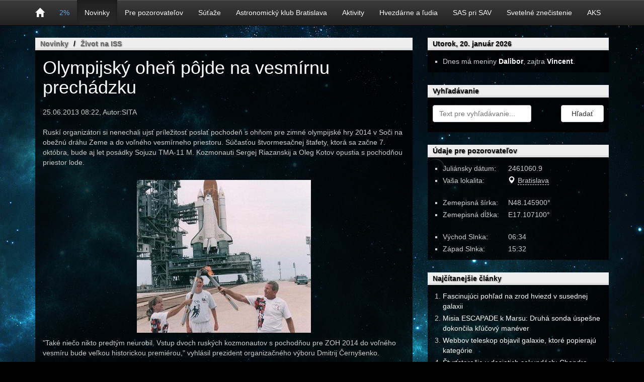

--- FILE ---
content_type: text/html; charset=utf-8
request_url: https://novinky.vesmir.sk/zivot-na-iss/clanok/3043-olympijsky-ohen-pojde-na-vesmirnu-prechadzku/
body_size: 5747
content:
<!DOCTYPE html>
<html xmlns:og="http://ogp.me/ns#" xmlns:fb="https://www.facebook.com/2008/fbml">
<head>

<meta charset="utf-8">
<!-- 
	This website is powered by TYPO3 - inspiring people to share!
	TYPO3 is a free open source Content Management Framework initially created by Kasper Skaarhoj and licensed under GNU/GPL.
	TYPO3 is copyright 1998-2026 of Kasper Skaarhoj. Extensions are copyright of their respective owners.
	Information and contribution at https://typo3.org/
-->

<base href="https://novinky.vesmir.sk/">


<meta name="generator" content="TYPO3 CMS" />
<meta name="author" content="Astronomický klub Bratislava" />
<meta name="viewport" content="width=device-width, initial-scale=1" />
<meta name="robots" content="all" />
<meta name="title" content="Olympijský oheň pôjde na vesmírnu prechádzku - Život na ISS - Novinky - Vesmír.sk" />
<meta name="copyright" content="(c) Astronomický klub Bratislava" />


<link rel="stylesheet" type="text/css" href="https://maxcdn.bootstrapcdn.com/bootstrap/3.2.0/css/bootstrap.min.css" media="all">
<link rel="stylesheet" type="text/css" href="//static.vesmir.sk/fileadmin/css/vesmir.combined.css?v=20220203" media="all">
<link rel="stylesheet" type="text/css" href="//static.vesmir.sk/fileadmin/css/print.css" media="print">




<script src="//static.vesmir.sk/fileadmin/js/vesmir.combined.js?v=20220222" type="text/javascript"></script>
<script src="https://maxcdn.bootstrapcdn.com/bootstrap/3.2.0/js/bootstrap.min.js" type="text/javascript"></script>



<title>Olympijský oheň pôjde na vesmírnu prechádzku - Život na ISS - Novinky - Vesmír.sk</title>
<link rel="shortcut icon" type="image/x-icon" href="//static.vesmir.sk/favicon.ico" />
<link rel="alternate" type="application/rss+xml" title="RSS" href="https://novinky.vesmir.sk/zivot-na-iss/rss/" />
<meta property="fb:app_id" content="456941544404815" />
<meta property="fb:pages" content="403436302645" />
	<!-- Global site tag (gtag.js) - Google Analytics -->
	<script src="https://www.googletagmanager.com/gtag/js?id=G-V75W4X9EY7" async></script>
	<script>
		window.dataLayer = window.dataLayer || [];
		function gtag(){dataLayer.push(arguments);}
		gtag('js', new Date());
		gtag('consent', 'default', {
			'ad_storage': 'denied',
			'analytics_storage': 'denied',
			'wait_for_update': 500
		});
		gtag('config', 'UA-16993261-4', {'anonymize_ip': true});
	</script>
<link rel="apple-touch-icon" href="//www.vesmir.sk/apple-touch-icon.png">
<link rel="apple-touch-icon" sizes="76x76" href="//www.vesmir.sk/apple-touch-icon-76x76.png">
<link rel="apple-touch-icon" sizes="120x120" href="//www.vesmir.sk/apple-touch-icon-120x120.png">
<link rel="apple-touch-icon" sizes="152x152" href="//www.vesmir.sk/apple-touch-icon-152x152.png">
<script type="application/ld+json">
{
  "@context": "http://schema.org",
  "@type": "WebSite",
  "name": "Vesmír.sk",
  "alternateName": "Astronomický klub Bratislava - Vesmír.sk",
  "url": "https://www.vesmir.sk",
  "potentialAction": {
    "@type": "SearchAction",
    "target": "https://www.vesmir.sk/vyhladavanie/?q={search_term_string}",
    "query-input": "required name=search_term_string"
  }

}
</script>

<link rel="canonical" href="https://novinky.vesmir.sk/zivot-na-iss/clanok/3043-olympijsky-ohen-pojde-na-vesmirnu-prechadzku/" />
<meta property="og:title" content="Olympijský oheň pôjde na vesmírnu prechádzku" />
<meta property="og:type" content="article" />
<meta property="og:image" content="http://static.vesmir.sk/fileadmin/user_upload/novinky/2013/Z77.jpg" />
<meta property="og:image:secure_url" content="https://static.vesmir.sk/fileadmin/user_upload/novinky/2013/Z77.jpg" />
<meta property="og:image:type" content="image/jpeg" />
<meta property="og:image:width" content="346" />
<meta property="og:image:height" content="304" />
<meta property="og:url" content="https://novinky.vesmir.sk/zivot-na-iss/clanok/3043-olympijsky-ohen-pojde-na-vesmirnu-prechadzku/" />
<meta property="og:site_name" content="Vesmír.sk - Astronomický klub Bratislava" />
<meta property="og:description" content="Ruskí organizátori si nenechali ujsť príležitosť poslať pochodeň s ohňom pre zimné olympijské hry 2014 v Soči na obežnú dráhu Zeme a do voľného vesmírneho priestoru. Súčasťou štvormesačnej štafety, ktorá sa začne 7. októbra, bude aj let posádky Sojuzu TMA-11 M. Kozmonauti Sergej Riazanskij a Oleg Kotov opustia s pochodňou priestor lode." />
<meta property="og:locale" content="sk_SK" />

</head>
<body class="c_darkmode">

<div id="fb-root"></div>
<script>
  window.fbAsyncInit = function() {
    FB.init({
      appId: '456941544404815',
      xfbml: true,
      version: 'v24.0'
    });
  };
</script>
<script async defer crossorigin="anonymous" src="https://connect.facebook.net/sk_SK/sdk.js"></script>

<div class="navbar navbar-default navbar-fixed-top navbar-inverse" role="navigation">
	<div class="container" id="headerMenu">
		<div class="navbar-header">
			<button type="button" class="navbar-toggle collapsed" data-toggle="collapse" data-target=".navbar-collapse">
				<span class="sr-only">Prepnúť navigáciu</span>
				<span class="icon-bar"></span>
				<span class="icon-bar"></span>
				<span class="icon-bar"></span>
			</button>
			<a class="navbar-brand" href="https://www.vesmir.sk/">
				<span class="glyphicon glyphicon-home"></span>
			</a>
		</div>
		<div class="navbar-collapse collapse">
			<ul class="nav navbar-nav" role="menu">
			<li class="page_uid-245"><a href="https://akb.vesmir.sk/prispejte-nam/clanok/1014-darujte-2-astronomii-a-mladezi/">2%</a></li>			<li class="page_uid-59 active"><a href="https://novinky.vesmir.sk/">Novinky</a><ul class="dropdown-menu" role="menu">
			<li class="page_uid-62"><a href="https://novinky.vesmir.sk/kozmonautika/">Kozmonautika</a></li>			<li class="page_uid-65 active"><a href="https://novinky.vesmir.sk/zivot-na-iss/">Život na ISS</a></li>			<li class="page_uid-68"><a href="https://novinky.vesmir.sk/vesmirne-observatoria/">Vesmírne observatóriá</a></li>			<li class="page_uid-71"><a href="https://novinky.vesmir.sk/vyskum-slnecnej-sustavy/">Výskum slnečnej sústavy</a></li>			<li class="page_uid-74"><a href="https://novinky.vesmir.sk/komety-a-meteory/">Kométy a meteory</a></li>			<li class="page_uid-77"><a href="https://novinky.vesmir.sk/stelarna-astronomia/">Stelárna astronómia</a></li>			<li class="page_uid-80"><a href="https://novinky.vesmir.sk/astronomovia/">Astronómovia</a></li>			<li class="divider"></li>			<li class="page_uid-299"><a href="https://novinky.vesmir.sk/slovenske-zdroje/">Slovenské zdroje</a></li>			<li class="page_uid-83"><a href="https://novinky.vesmir.sk/zahranicne-zdroje/">Zahraničné zdroje</a></li>	</ul>
</li>			<li class="page_uid-84"><a href="https://pozorovania.vesmir.sk/">Pre pozorovateľov</a><ul class="dropdown-menu" role="menu">
			<li class="page_uid-87"><a href="https://pozorovania.vesmir.sk/slnko-mesiac-planety/">Slnko - Mesiac - Planéty</a></li>			<li class="page_uid-90"><a href="https://pozorovania.vesmir.sk/komety-a-meteory/">Kométy a meteory</a></li>			<li class="page_uid-93"><a href="https://pozorovania.vesmir.sk/efemeridy-planetok/">Efemeridy planétok</a></li>			<li class="page_uid-96"><a href="https://pozorovania.vesmir.sk/zakryty/">Zákryty</a></li>			<li class="page_uid-99"><a href="https://pozorovania.vesmir.sk/navody-na-pozorovanie/">Návody na pozorovanie</a></li>			<li class="page_uid-102"><a href="https://pozorovania.vesmir.sk/kalendar-ukazov/">Kalendár úkazov</a></li>	</ul>
</li>			<li class="page_uid-105"><a href="https://sutaze.vesmir.sk/">Súťaže</a><ul class="dropdown-menu" role="menu">
			<li class="page_uid-108"><a href="https://sutaze.vesmir.sk/aks/">AKS</a></li>			<li class="page_uid-111"><a href="https://sutaze.vesmir.sk/co-vies-o-hviezdach/">Čo vieš o hviezdach</a></li>			<li class="page_uid-114"><a href="https://sutaze.vesmir.sk/astronomicka-olympiada/">Astronomická olympiáda</a></li>			<li class="page_uid-117"><a href="https://sutaze.vesmir.sk/astrofoto/">Astrofoto</a></li>			<li class="page_uid-120"><a href="https://sutaze.vesmir.sk/vesmir-ocami-deti/">Vesmír očami detí</a></li>			<li class="page_uid-185"><a href="https://sutaze.vesmir.sk/svietme-si-na-cestu/">Svieťme si na cestu</a></li>			<li class="page_uid-247"><a href="https://sutaze.vesmir.sk/expedicia-mars/">Expedícia Mars</a></li>	</ul>
</li>			<li class="page_uid-123"><a href="https://akb.vesmir.sk/akcie-a-podujatia/">Astronomický klub Bratislava</a><ul class="dropdown-menu" role="menu">
			<li class="page_uid-126"><a href="https://akb.vesmir.sk/o-astronomickom-klube/">O astronomickom klube</a></li>			<li class="page_uid-129"><a href="https://akb.vesmir.sk/vedenie-organizacie/">Vedenie organizácie</a></li>			<li class="page_uid-132"><a href="https://akb.vesmir.sk/ako-sa-stat-clenom/">Ako sa stať členom</a></li>			<li class="page_uid-135"><a href="https://akb.vesmir.sk/akcie-a-podujatia/">Akcie a podujatia</a></li>			<li class="divider"></li>			<li class="page_uid-139"><a href="https://akb.vesmir.sk/fotogaleria/">Fotogaléria</a></li>			<li class="page_uid-140"><a href="https://akb.vesmir.sk/vybavenie/">Vybavenie</a></li>			<li class="page_uid-143"><a href="https://akb.vesmir.sk/cinnost/">Činnosť</a></li>			<li class="page_uid-146"><a href="https://akb.vesmir.sk/dokumenty/">Dokumenty</a></li>			<li class="page_uid-242"><a href="https://akb.vesmir.sk/fond-na-podporu-astronomie/">Fond na podporu astronómie</a></li>			<li class="page_uid-149"><a href="https://akb.vesmir.sk/sponzori/">Sponzori</a></li>			<li class="page_uid-280"><a href="https://akb.vesmir.sk/prispejte-nam/">Prispejte nám</a></li>				</ul>
</li>			<li class="page_uid-293"><a href="https://aktivity.vesmir.sk/">Aktivity</a><ul class="dropdown-menu" role="menu">
			<li class="page_uid-229"><a href="https://aktivity.vesmir.sk/ziaci-a-studenti/">Žiaci a študenti</a></li>			<li class="page_uid-305"><a href="https://aktivity.vesmir.sk/studentske-projekty/">Študentské projekty</a></li>			<li class="page_uid-232"><a href="https://aktivity.vesmir.sk/pre-firmy/">Pre firmy</a></li>			<li class="page_uid-239"><a href="https://aktivity.vesmir.sk/skoly/">Školy</a></li>	</ul>
</li>			<li class="page_uid-157"><a href="https://hvezdarne.vesmir.sk/">Hvezdárne a ľudia</a><ul class="dropdown-menu" role="menu">
			<li class="page_uid-160"><a href="https://hvezdarne.vesmir.sk/mapa-zariadeni/">Mapa zariadení</a></li>			<li class="page_uid-161"><a href="https://hvezdarne.vesmir.sk/kontakty/">Kontakty</a></li>			<li class="page_uid-164"><a href="https://hvezdarne.vesmir.sk/rozhovory-s-astronomami/">Rozhovory s astronómami</a></li>			<li class="page_uid-167"><a href="https://hvezdarne.vesmir.sk/programy-a-podujatia/">Programy a podujatia</a></li>			<li class="page_uid-170"><a href="https://hvezdarne.vesmir.sk/astronomia-vo-svete/">Astronómia vo svete</a></li>	</ul>
</li>			<li class="page_uid-258"><a href="https://sas.vesmir.sk/nase-aktivity/">SAS pri SAV</a><ul class="dropdown-menu" role="menu">
			<li class="page_uid-261"><a href="https://sas.vesmir.sk/zakladne-informacie/">Základné informácie</a></li>			<li class="page_uid-264"><a href="https://sas.vesmir.sk/bratislavska-odbocka/">Bratislavská odbočka</a></li>			<li class="page_uid-267"><a href="https://sas.vesmir.sk/nase-aktivity/">Naše aktivity</a></li>			<li class="page_uid-270"><a href="https://sas.vesmir.sk/prihlasky/">Prihlášky</a></li>			<li class="page_uid-273"><a href="https://sas.vesmir.sk/vyhody/">Výhody</a></li>			<li class="page_uid-276"><a href="https://sas.vesmir.sk/kontakt/">Kontakt</a></li>	</ul>
</li>			<li class="page_uid-173"><a href="https://znecistenie.vesmir.sk/">Svetelné znečistenie</a></li>			<li class="page_uid-250"><a href="https://aks.vesmir.sk">AKS</a></li>	</ul>

			<!-- ###NAVBAR### -->
		</div><!--/.nav-collapse -->
	</div>
</div>

<div class="container">
	<div class="row" id="pageContainer">
					<article id="mainContent" class="col-md-8">
				<div class="box"><div class="container-fluid"><div id="breadcrumb" class="header"><ul itemscope itemtype="http://schema.org/BreadcrumbList"><li itemprop="itemListElement" itemscope itemtype="http://schema.org/ListItem"><a href="https://novinky.vesmir.sk/" itemprop="item"><span itemprop="name">Novinky</span></a></li><li itemprop="itemListElement" itemscope itemtype="http://schema.org/ListItem"><a href="zivot-na-iss/" itemprop="item"><span itemprop="name">Život na ISS</span></a></li></ul></div>
<div class="news-single-item pswp-gallery" itemscope itemtype="http://schema.org/Article"><h1 itemprop="headline">Olympijský oheň pôjde na vesmírnu prechádzku</h1><div class="news-single-date"><span itemprop="datePublished">25.06.2013 08:22</span>, Autor:<span itemprop="author">SITA</span></div><div class="news-single-desc" itemprop="description">
			Ruskí organizátori si nenechali ujsť príležitosť poslať pochodeň s ohňom pre zimné olympijské hry 2014 v Soči na obežnú dráhu Zeme a do voľného vesmírneho priestoru. Súčasťou štvormesačnej štafety, ktorá sa začne 7. októbra, bude aj let posádky Sojuzu TMA-11 M. Kozmonauti Sergej Riazanskij a Oleg Kotov opustia s pochodňou priestor lode.
		</div><div class="news-single-desc-image"><figure itemprop="associatedMedia" itemscope="" itemtype="http://schema.org/ImageObject"><img src="//static.vesmir.sk/fileadmin/user_upload/novinky/2013/Z77.jpg" width="346" height="304" alt="Z77" itemprop="thumbnail" /></figure><meta itemprop="image" content="//static.vesmir.sk/fileadmin/user_upload/novinky/2013/Z77.jpg" /></div><div class="news-single-body" itemprop="articleBody"><p>"Také niečo nikto predtým neurobil. Vstup dvoch ruských kozmonautov s pochodňou pre ZOH 2014 do voľného vesmíru bude veľkou historickou premiérou," vyhlásil prezident organizačného výboru Dmitrij Černyšenko.</p><hr /><p><i>(c) 2013, Autorské práva SITA a.s a uvedené agentúry. Všetky práva vyhradené. Opätovné vydanie alebo rozširovanie obsahu tejto správy bez predchádzajúceho písomného súhlasu SITA a.s. a uvedených agentúr je výslovne zakázané.</i></p></div><div class="news-single-infobox"></div></div>

<img src="//static.vesmir.sk/stats/counter.php?article_id=3043" height="1" width="1" alt="" /></div></div><div class="ad-2perc">
	<a href="https://akb.vesmir.sk/prispejte-nam/clanok/1014-darujte-2-astronomii-a-mladezi/">Darujte <span>2%</span> astronómii a mládeži</a>
</div>
			</article>

			<div class="col-md-4">
				<aside id="loginForm">
					
				</aside>
				<aside id="secondaryContent">
					<div class="tx-vesmirinfobox-pi1">
			<div class="box sidebar-box">
		<div class="header">Utorok, 20. január 2026</div>
		<ul class="infobox">
							<li>Dnes má meniny <b>Dalibor</b>,
				zajtra  <b>Vincent</b>.</li>
			            		</ul>
	</div>

	</div>
	<div class="box sidebar-box">
	<div class="header">Vyhľadávanie</div>
	<form id="searchBar" action="https://www.vesmir.sk/vyhladavanie/" role="search" class="form-inline">
		<input type="text" name="q" class="col-md-8 form-control" placeholder="Text pre vyhľadávanie...">
		<input type="submit" name="do" value="Hľadať" class="btn btn-default col-md-3 pull-right" />
	</form>
	<div class="cl spacer"></div>
</div><div class="box sidebar-box">
	<div class="header">Údaje pre pozorovateľov</div>
	<div id="vesmir-location-box"></div>
</div>	<div class="box sidebar-box newslinks">
		<div class="header">Najčítanejšie články</div>
		<ol>
							<li><a href="vesmirne-observatoria/clanok/4746-fascinujuci-pohlad-na-zrod-hviezd-v-susednej-galaxii/">Fascinujúci pohľad na zrod hviezd v susednej galaxii</a></li>
							<li><a href="kozmonautika/clanok/4754-misia-escapade-k-marsu-druha-sonda-uspesne-dokoncila-klucovy-manever/">Misia ESCAPADE k Marsu: Druhá sonda úspešne dokončila kľúčový manéver</a></li>
							<li><a href="vesmirne-observatoria/clanok/4752-webbov-teleskop-objavil-galaxie-ktore-popieraju-kategorie/">Webbov teleskop objavil galaxie, ktoré popierajú kategórie</a></li>
							<li><a href="vesmirne-observatoria/clanok/4755-stvrtstorocie-v-desiatich-sekundach-chandra-zachytila-expanziu-hviezdnej-trosky/">Štvrťstoročie v desiatich sekundách: Chandra zachytila expanziu...</a></li>
							<li><a href="vesmirne-observatoria/clanok/4747-cloud-9-hubblov-teleskop-objavil-zahadny-novy-nebesky-objekt/">Cloud-9: Hubblov teleskop objavil záhadný nový nebeský objekt</a></li>
					</ol>
	</div>
	<div class="box sidebar-box newslinks">
		<div class="header">Najnovšie články</div>
		<ol>
							<li><a href="vesmirne-observatoria/clanok/4746-fascinujuci-pohlad-na-zrod-hviezd-v-susednej-galaxii/">Fascinujúci pohľad na zrod hviezd v susednej galaxii</a></li>
							<li><a href="kozmonautika/clanok/4754-misia-escapade-k-marsu-druha-sonda-uspesne-dokoncila-klucovy-manever/">Misia ESCAPADE k Marsu: Druhá sonda úspešne dokončila kľúčový manéver</a></li>
							<li><a href="vyskum-slnecnej-sustavy/clanok/4745-pieskovanie-na-marse-vietor-ako-umelec-a-nicitel-martanskej-krajiny/">Pieskovanie na Marse: Vietor ako umelec a ničiteľ marťanskej krajiny</a></li>
							<li><a href="vesmirne-observatoria/clanok/4755-stvrtstorocie-v-desiatich-sekundach-chandra-zachytila-expanziu-hviezdnej-trosky/">Štvrťstoročie v desiatich sekundách: Chandra zachytila expanziu...</a></li>
							<li><a href="stelarna-astronomia/clanok/4753-webbov-teleskop-odhalil-necakany-talent-ranych-galaxii-pri-tvorbe-prachu/">Webbov teleskop odhalil nečakaný talent raných galaxií pri tvorbe prachu</a></li>
					</ol>
	</div>
<div class="box sidebar-box">
	<div class="header">Vesmír.sk na Facebooku</div>
	<div class="fb-page" data-href="https://www.facebook.com/akbbratislava" data-width="360" data-small-header="false" data-adapt-container-width="true" data-hide-cover="false" data-show-facepile="true" data-show-posts="false"><div class="fb-xfbml-parse-ignore"><blockquote cite="https://www.facebook.com/akbbratislava"><a href="https://www.facebook.com/akbbratislava">Astronomický klub Bratislava</a></blockquote></div></div>
</div><div class="box">
	<div class="header">
		<a href="https://froggywear.sk/?utm_source=vesmir&utm_medium=baner1" target="_blank">
			Froggywear fandí astronomickému klubu
		</a>
	</div>
	<div style="text-align: center;">
		<a href="https://froggywear.sk/?utm_source=vesmir&utm_medium=baner1" target="_blank">
			<img alt="Froggywear fandí astronomickému klubu" src="//static.vesmir.sk/fileadmin/img/banner-froggywear.png" style="max-width: 100%;" />
		</a>
	</div>
</div>
				</aside>
			</div>
			</div>

	<footer class="footer">
		<div class="box col-md-12" id="footerCopyright">
			&copy; 1999, 2026 vesmír.sk - Astronomický klub Bratislava. Webhosting pre naše stránky poskytuje <a href="https://wy.sk/?dealer=64348" target="_blank">Webglobe - Yegon, s.r.o.</a>
<div>
	<a href="https://www.vesmir.sk/staticke-stranky/ochrana-osobnych-udajov/">Ochrana osobných údajov</a>
	<a href="https://www.vesmir.sk/staticke-stranky/podmienky-pouzivania/">Podmienky používania</a>
	<a href="#" data-cc="c-settings">Zmeniť nastavenia cookies</a>
</div>
		</div>
	</footer>
</div>



<script src="//static.vesmir.sk/fileadmin/js/cookieconsent-init.js?v=20260120" defer></script>


</body>
</html>

--- FILE ---
content_type: text/css;charset=UTF-8
request_url: https://static.vesmir.sk/fileadmin/css/vesmir.combined.css?v=20220203
body_size: 11846
content:
body,html{font-family: Arial; font-size: 14px}h1{margin: 0 0 20px 0}.cl,.clearfix,.clearer{clear: both}.spacer{height: 20px}hr{border: 0; border-top: 1px solid #ccc}.text-center{text-align: center}.text-right{text-align: right}.news-single-subheader{margin-bottom: 20px}.news-single-desc-image{text-align: center}.news-single-desc-image img{max-width: 100%; height: auto !important; margin: 10px 0}.news-single-date{margin-bottom: 20px; color: #ccc}.news-single-imgcaption{width: auto !important}.news-single-item table td{padding: 5px}#events-calendar {margin: 10px 0 40px 0}#events-modal .modal-body, #events-modal .modal-body b, #events-modal .modal-body i {color: #666}.vesmir-events-calendar .calendar-header h3 {margin: 5px 0}[class*="cal-cell"]{float: left; margin-left: 0; min-height: 1px}.cal-row-fluid{width: 100%; *zoom: 1}.cal-row-fluid:before,.cal-row-fluid:after{display: table; content: ""; line-height: 0}.cal-row-fluid:after{clear: both}.cal-row-fluid [class*="cal-cell"]{display: block; width: 100%; -webkit-box-sizing: border-box; -moz-box-sizing: border-box; box-sizing: border-box; float: left; margin-left: 0%; *margin-left: -0.05213764337851929%}.cal-row-fluid [class*="cal-cell"]:first-child{margin-left: 0}.cal-row-fluid .controls-row [class*="cal-cell"] + [class*="cal-cell"]{margin-left: 0%}.cal-row-fluid .cal-cell7{width: 100%; *width: 99.94669509594883%}.cal-row-fluid .cal-cell6{width: 85.71428571428571%; *width: 85.66098081023453%}.cal-row-fluid .cal-cell5{width: 71.42857142857142%; *width: 71.37526652452024%}.cal-row-fluid .cal-cell4{width: 57.14285714285714%; *width: 57.089552238805965%}.cal-row-fluid .cal-cell3{width: 42.857142857142854%; *width: 42.80383795309168%}.cal-row-fluid .cal-cell2{width: 28.57142857142857%; *width: 28.518123667377395%}.cal-row-fluid .cal-cell1{width: 14.285714285714285%; *width: 14.232409381663112%}.cal-week-box .cal-offset7,.cal-row-fluid .cal-offset7,.cal-row-fluid .cal-offset7:first-child{margin-left: 100%; *margin-left: 99.89339019189765%}.cal-week-box .cal-offset6,.cal-row-fluid .cal-offset6,.cal-row-fluid .cal-offset6:first-child{margin-left: 85.71428571428571%; *margin-left: 85.60767590618336%}.cal-week-box .cal-offset5,.cal-row-fluid .cal-offset5,.cal-row-fluid .cal-offset5:first-child{margin-left: 71.42857142857142%; *margin-left: 71.32196162046907%}.cal-week-box .cal-offset4,.cal-row-fluid .cal-offset4,.cal-row-fluid .cal-offset4:first-child{margin-left: 57.14285714285714%; *margin-left: 57.03624733475479%}.cal-week-box .cal-offset3,.cal-row-fluid .cal-offset3,.cal-row-fluid .cal-offset3:first-child{margin-left: 42.857142857142854%; *margin-left: 42.750533049040506%}.cal-week-box .cal-offset2,.cal-row-fluid .cal-offset2,.cal-row-fluid .cal-offset2:first-child{margin-left: 28.57142857142857%; *margin-left: 28.46481876332622%}.cal-week-box .cal-offset1,.cal-row-fluid .cal-offset1,.cal-row-fluid .cal-offset1:first-child{margin-left: 14.285714285714285%; *margin-left: 14.17910447761194%}.cal-row-fluid .cal-cell1{width: 14.285714285714285%; *width: 14.233576642335766%}[class*="cal-cell"].hide,.cal-row-fluid [class*="cal-cell"].hide{display: none}[class*="cal-cell"].pull-right,.cal-row-fluid [class*="cal-cell"].pull-right{float: right}.cal-row-head [class*="cal-cell"]:first-child,.cal-row-head [class*="cal-cell"]{min-height: auto; overflow: hidden; text-overflow: ellipsis}.cal-events-num{margin-top: 20px}.cal-month-day{position: relative; display: block; width: 100%}#cal-week-box{position: absolute; width: 70px; left: -71px; top: -1px; padding: 8px 5px; cursor: pointer}#cal-day-tick{position: absolute; right: 50%; bottom: -21px; padding: 0px 5px; cursor: pointer; z-index: 5; text-align: center; width: 26px; margin-right: -17px}.cal-year-box #cal-day-tick{margin-right: -7px}#cal-slide-box{position: relative}#cal-slide-tick{position: absolute; width: 16px; margin-left: -7px; height: 9px; top: -1px; z-index: 1}#cal-slide-tick.tick-month1{left: 12.5%}#cal-slide-tick.tick-month2{left: 37.5%}#cal-slide-tick.tick-month3{left: 62.5%}#cal-slide-tick.tick-month4{left: 87.5%}#cal-slide-tick.tick-day1{left: 7.14285714285715%}#cal-slide-tick.tick-day2{left: 21.42857142857143%}#cal-slide-tick.tick-day3{left: 35.71428571428572%}#cal-slide-tick.tick-day4{left: 50%}#cal-slide-tick.tick-day5{left: 64.2857142857143%}#cal-slide-tick.tick-day6{left: 78.57142857142859%}#cal-slide-tick.tick-day7{left: 92.85714285714285%}.events-list{position: absolute; bottom: 0; left: 0; overflow: hidden}#cal-slide-content ul.unstyled{margin-bottom: 0}.cal-week-box{position: relative}.cal-week-box [data-event-class]{white-space: nowrap; height: 30px; margin: 1px 1px; line-height: 30px; text-overflow: ellipsis; overflow: hidden; padding-left: 10px}.cal-week-box .cal-column{position: absolute; height: 100%; z-index: -1}.cal-week-box .arrow-before,.cal-week-box .arrow-after{position: relative}.cal-week-box .arrow-after:after{content: ""; position: absolute; top: 0px; width: 0; height: 0; right: 0; border-top: 15px solid #ffffff; border-left: 8px solid; border-bottom: 15px solid #FFFFFF}.cal-week-box .arrow-before:before{content: ""; position: absolute; top: 0px; width: 0; height: 0; left: 1px; border-top: 15px solid transparent; border-left: 8px solid #FFFFFF; border-bottom: 15px solid transparent}#cal-day-box{text-wrap: none}#cal-day-box .cal-day-hour-part{height: 30px; box-sizing: border-box; -moz-box-sizing: border-box; -webkit-box-sizing: border-box; border-bottom: thin dashed #e1e1e1}#cal-day-box .cal-day-hour .day-highlight{height: 30px}#cal-day-box .cal-hours{font-weight: bolder}#cal-day-box .cal-day-hour:nth-child(odd){background-color: rgba(200,200,200,0.3)}#cal-day-box #cal-day-panel{position: relative; padding-left: 60px}#cal-day-box #cal-day-panel-hour{position: absolute; width: 100%; margin-left: -60px}#cal-day-box .day-event{position: relative; max-width: 200px; overflow: hidden}#cal-day-box .day-highlight{line-height: 30px; padding-left: 8px; padding-right: 8px; box-sizing: border-box; -moz-box-sizing: border-box; -webkit-box-sizing: border-box; border: 1px solid #c3c3c3; margin: 1px 1px; overflow: hidden; text-overflow: ellipsis}#cal-day-box .day-highlight.dh-event-important{border: 1px solid #ad2121}#cal-day-box .day-highlight.dh-event-warning{border: 1px solid #e3bc08}#cal-day-box .day-highlight.dh-event-info{border: 1px solid #1e90ff}#cal-day-box .day-highlight.dh-event-inverse{border: 1px solid #1b1b1b}#cal-day-box .day-highlight.dh-event-success{border: 1px solid #006400}#cal-day-box .day-highlight.dh-event-special{background-color: #ffe6ff; border: 1px solid #800080}.event{display: block; background-color: #c3c3c3; width: 12px; height: 12px; margin-right: 2px; margin-bottom: 2px; -webkit-box-shadow: inset 0px 0px 5px 0px rgba(0, 0, 0, 0.4); box-shadow: inset 0px 0px 5px 0px rgba(0, 0, 0, 0.4);  border: 1px solid #ffffff}.event-block{display: block; background-color: #c3c3c3; width: 20px; height: 100%}.cal-event-list {background-color: rgba(200,200,200,0.3) !important}.cal-event-list .event.pull-left{margin-top: 3px}.event-important{background-color: #ad2121}.event-info{background-color: #1e90ff}.event-warning{background-color: #e3bc08}.event-inverse{background-color: #1b1b1b}.event-success{background-color: #006400}.event-special{background-color: #800080}.day-highlight:hover,.day-highlight{background-color: #dddddd}.day-highlight.dh-event-important:hover,.day-highlight.dh-event-important{background-color: #fae3e3}.day-highlight.dh-event-warning:hover,.day-highlight.dh-event-warning{background-color: #fdf1ba}.day-highlight.dh-event-info:hover,.day-highlight.dh-event-info{background-color: #d1e8ff}.day-highlight.dh-event-inverse:hover,.day-highlight.dh-event-inverse{background-color: #c1c1c1}.day-highlight.dh-event-success:hover,.day-highlight.dh-event-success{background-color: #caffca}.day-highlight.dh-event-special:hover,.day-highlight.dh-event-special{background-color: #ffe6ff}.cal-row-head [class*="cal-cell"]:first-child,.cal-row-head [class*="cal-cell"]{font-weight: bolder; text-align: center; border: 0px solid; padding: 5px 0}.cal-row-head [class*="cal-cell"] small{font-weight: normal}.cal-year-box .row-fluid:hover,.cal-row-fluid:hover{background-color: rgba(200,200,200,0.3)}.cal-month-day{height: 100px}[class*="cal-cell"]:hover{background-color: rgba(200,200,200,0.5)}.cal-year-box [class*="span"],.cal-month-box [class*="cal-cell"]{min-height: 100px; border-right: 1px solid #e1e1e1; position: relative}.cal-year-box [class*="span"]{min-height: 60px}.cal-year-box .row-fluid [class*="span"]:last-child,.cal-month-box .cal-row-fluid [class*="cal-cell"]:last-child{border-right: 0px}.cal-year-box .row-fluid,.cal-month-box .cal-row-fluid{border-bottom: 1px solid #e1e1e1; margin-left: 0px; margin-right: 0px}.cal-year-box .row-fluid:last-child,.cal-month-box .cal-row-fluid:last-child{border-bottom: 0px}.cal-month-box,.cal-year-box,.cal-week-box{border-top: 1px solid #e1e1e1; border-bottom: 1px solid #e1e1e1; border-right: 1px solid #e1e1e1; border-left: 1px solid #e1e1e1; border-radius: 2px}span[data-cal-date]{font-size: 1.2em; font-weight: normal; opacity: 0.7; cursor: pointer; transition: all 0.3s ease-in-out; -webkit-transition: all 0.1s ease-in-out; -moz-transition: all 0.1s ease-in-out; -ms-transition: all 0.1s ease-in-out; -o-transition: all 0.1s ease-in-out; margin-top: 15px; margin-right: 15px}span[data-cal-date]:hover{opacity: 1}.cal-day-outmonth span[data-cal-date]{opacity: 0.3; cursor: default}.cal-day-today{background-color: rgba(255,255,255,0.5)}.cal-day-today span[data-cal-date]{color: yellow}.cal-month-box .cal-day-today span[data-cal-date]{font-size: 1.9em}.cal-day-holiday span[data-cal-date]{color: #800080}.cal-day-weekend span[data-cal-date]{color: #ccc}#cal-week-box{border: 1px solid #e1e1e1; border-right: 0px; border-radius: 5px 0 0 5px; background-color: #fafafa; text-align: right}#cal-day-tick{border: 1px solid #e1e1e1; border-top: 0px solid; border-radius: 0 0 5px 5px; background-color: #ededed; text-align: center}#cal-slide-box{border-top: 0px solid #8c8c8c}#cal-slide-content{padding: 20px; color: #ffffff; -webkit-box-shadow: inset 0px 0px 15px 0px rgba(0, 0, 0, 0.5); box-shadow: inset 0px 0px 15px 0px rgba(0, 0, 0, 0.5)}#cal-slide-tick{background-image: url("../img/tick.png?2")}#cal-slide-content:hover{background-color: transparent}#cal-slide-content a.event-item{color: #ffffff; font-weight: normal; line-height: 22px}.events-list{max-height: 47px; padding-left: 5px}.cal-column{border-left: 1px solid #e1e1e1}a.cal-event-week{text-decoration: none; color: #151515}.badge-important{background-color: #b94a48}.thumbnail,.img-thumbnail {background-color: transparent;border: none;padding: 0;color: #ccc}.thumbnail .caption {color: #ccc}.navbar-default {background-image: -webkit-linear-gradient(top, #fff 0%, #f8f8f8 100%);background-image: -o-linear-gradient(top, #fff 0%, #f8f8f8 100%);background-image: -webkit-gradient(linear, left top, left bottom, from(#fff), to(#f8f8f8));background-image: linear-gradient(to bottom, #fff 0%, #f8f8f8 100%);filter: progid:DXImageTransform.Microsoft.gradient(startColorstr='#ffffffff', endColorstr='#fff8f8f8', GradientType=0);filter: progid:DXImageTransform.Microsoft.gradient(enabled = false);background-repeat: repeat-x;border-radius: 4px;-webkit-box-shadow: inset 0 1px 0 rgba(255, 255, 255, .15), 0 1px 5px rgba(0, 0, 0, .075);box-shadow: inset 0 1px 0 rgba(255, 255, 255, .15), 0 1px 5px rgba(0, 0, 0, .075)}.navbar-default .navbar-nav > .active > a {background-image: -webkit-linear-gradient(top, #ebebeb 0%, #f3f3f3 100%);background-image: -o-linear-gradient(top, #ebebeb 0%, #f3f3f3 100%);background-image: -webkit-gradient(linear, left top, left bottom, from(#ebebeb), to(#f3f3f3));background-image: linear-gradient(to bottom, #ebebeb 0%, #f3f3f3 100%);filter: progid:DXImageTransform.Microsoft.gradient(startColorstr='#ffebebeb', endColorstr='#fff3f3f3', GradientType=0);background-repeat: repeat-x;-webkit-box-shadow: inset 0 3px 9px rgba(0, 0, 0, .075);box-shadow: inset 0 3px 9px rgba(0, 0, 0, .075)}.navbar-brand,.navbar-nav > li > a {text-shadow: 0 1px 0 rgba(255, 255, 255, .25)}.navbar-inverse {background-image: -webkit-linear-gradient(top, #3c3c3c 0%, #222 100%);background-image: -o-linear-gradient(top, #3c3c3c 0%, #222 100%);background-image: -webkit-gradient(linear, left top, left bottom, from(#3c3c3c), to(#222));background-image: linear-gradient(to bottom, #3c3c3c 0%, #222 100%);filter: progid:DXImageTransform.Microsoft.gradient(startColorstr='#ff3c3c3c', endColorstr='#ff222222', GradientType=0);filter: progid:DXImageTransform.Microsoft.gradient(enabled = false);background-repeat: repeat-x}.navbar-inverse .navbar-nav > .active > a {background-image: -webkit-linear-gradient(top, #222 0%, #282828 100%);background-image: -o-linear-gradient(top, #222 0%, #282828 100%);background-image: -webkit-gradient(linear, left top, left bottom, from(#222), to(#282828));background-image: linear-gradient(to bottom, #222 0%, #282828 100%);filter: progid:DXImageTransform.Microsoft.gradient(startColorstr='#ff222222', endColorstr='#ff282828', GradientType=0);background-repeat: repeat-x;-webkit-box-shadow: inset 0 3px 9px rgba(0, 0, 0, .25);box-shadow: inset 0 3px 9px rgba(0, 0, 0, .25)}.navbar-inverse .navbar-brand,.navbar-inverse .navbar-nav > li > a {text-shadow: 0 -1px 0 rgba(0, 0, 0, .25)}.navbar-static-top,.navbar-fixed-top,.navbar-fixed-bottom {border-radius: 0}.pswp{display: none; position: absolute; width: 100%; height: 100%; left: 0; top: 0; overflow: hidden; -ms-touch-action: none; touch-action: none; z-index: 1500; -webkit-text-size-adjust: 100%;  -webkit-backface-visibility: hidden; outline: none}.pswp *{-webkit-box-sizing: border-box; box-sizing: border-box}.pswp img{max-width: none; }.pswp--animate_opacity{ opacity: 0.001; will-change: opacity;  -webkit-transition: opacity 333ms cubic-bezier(0.4, 0, 0.22, 1); transition: opacity 333ms cubic-bezier(0.4, 0, 0.22, 1); }.pswp--open{display: block; }.pswp--zoom-allowed .pswp__img{ cursor: -webkit-zoom-in; cursor: -moz-zoom-in; cursor: zoom-in; }.pswp--zoomed-in .pswp__img{ cursor: -webkit-grab; cursor: -moz-grab; cursor: grab; }.pswp--dragging .pswp__img{ cursor: -webkit-grabbing; cursor: -moz-grabbing; cursor: grabbing; }.pswp__bg{position: absolute; left: 0; top: 0; width: 100%; height: 100%; background: #000; opacity: 0; -webkit-transform: translateZ(0); transform: translateZ(0); -webkit-backface-visibility: hidden; will-change: opacity; }.pswp__scroll-wrap{position: absolute; left: 0; top: 0; width: 100%; height: 100%; overflow: hidden; }.pswp__container,.pswp__zoom-wrap{-ms-touch-action: none; touch-action: none; position: absolute; left: 0; right: 0; top: 0; bottom: 0; }.pswp__container,.pswp__img{-webkit-user-select: none; -moz-user-select: none; -ms-user-select: none; user-select: none; -webkit-tap-highlight-color: transparent; -webkit-touch-callout: none; }.pswp__zoom-wrap{position: absolute; width: 100%; -webkit-transform-origin: left top; -ms-transform-origin: left top; transform-origin: left top;  -webkit-transition: -webkit-transform 333ms cubic-bezier(0.4, 0, 0.22, 1); transition: transform 333ms cubic-bezier(0.4, 0, 0.22, 1); }.pswp__bg{will-change: opacity;  -webkit-transition: opacity 333ms cubic-bezier(0.4, 0, 0.22, 1); transition: opacity 333ms cubic-bezier(0.4, 0, 0.22, 1); }.pswp--animated-in .pswp__bg,.pswp--animated-in .pswp__zoom-wrap{-webkit-transition: none; transition: none; }.pswp__container,.pswp__zoom-wrap{-webkit-backface-visibility: hidden; }.pswp__item{position: absolute; left: 0; right: 0; top: 0; bottom: 0; overflow: hidden; }.pswp__img{position: absolute; width: auto; height: auto; top: 0; left: 0; }.pswp__img--placeholder{-webkit-backface-visibility: hidden; }.pswp__img--placeholder--blank{background: #222; }.pswp--ie .pswp__img{width: 100% !important; height: auto !important; left: 0; top: 0; }.pswp__error-msg{position: absolute; left: 0; top: 50%; width: 100%; text-align: center; font-size: 14px; line-height: 16px; margin-top: -8px; color: #CCC; }.pswp__error-msg a{color: #CCC; text-decoration: underline; }.pswp__button{width: 44px; height: 44px; position: relative; background: none; cursor: pointer; overflow: visible; -webkit-appearance: none; display: block; border: 0; padding: 0; margin: 0; float: right; opacity: 0.75; -webkit-transition: opacity 0.2s; transition: opacity 0.2s; -webkit-box-shadow: none; box-shadow: none}.pswp__button:focus, .pswp__button:hover{opacity: 1}.pswp__button:active{outline: none; opacity: 0.9}.pswp__button::-moz-focus-inner{padding: 0; border: 0; }.pswp__ui--over-close .pswp__button--close{opacity: 1; }.pswp__button,.pswp__button--arrow--left:before,.pswp__button--arrow--right:before{background: url(../img/photoswipe/default-skin.png) 0 0 no-repeat; background-size: 264px 88px; width: 44px; height: 44px; }@media (-webkit-min-device-pixel-ratio: 1.1), (-webkit-min-device-pixel-ratio: 1.09375), (min-resolution: 105dpi), (min-resolution: 1.1dppx){ .pswp--svg .pswp__button, .pswp--svg .pswp__button--arrow--left:before, .pswp--svg .pswp__button--arrow--right:before{background-image: url(../img/photoswipe/default-skin.svg)}.pswp--svg .pswp__button--arrow--left, .pswp--svg .pswp__button--arrow--right{background: none}}.pswp__button--close{background-position: 0 -44px; }.pswp__button--share{background-position: -44px -44px; }.pswp__button--fs{display: none; }.pswp--supports-fs .pswp__button--fs{display: block; }.pswp--fs .pswp__button--fs{background-position: -44px 0; }.pswp__button--zoom{display: none; background-position: -88px 0; }.pswp--zoom-allowed .pswp__button--zoom{display: block; }.pswp--zoomed-in .pswp__button--zoom{background-position: -132px 0; }.pswp--touch .pswp__button--arrow--left,.pswp--touch .pswp__button--arrow--right{visibility: hidden; }.pswp__button--arrow--left,.pswp__button--arrow--right{background: none; top: 50%; margin-top: -50px; width: 70px; height: 100px; position: absolute; }.pswp__button--arrow--left{left: 0; }.pswp__button--arrow--right{right: 0; }.pswp__button--arrow--left:before,.pswp__button--arrow--right:before{content: ''; top: 35px; background-color: rgba(0, 0, 0, 0.3); height: 30px; width: 32px; position: absolute; }.pswp__button--arrow--left:before{left: 6px; background-position: -138px -44px; }.pswp__button--arrow--right:before{right: 6px; background-position: -94px -44px; }.pswp__counter,.pswp__share-modal{-webkit-user-select: none; -moz-user-select: none; -ms-user-select: none; user-select: none; }.pswp__share-modal{display: block; background: rgba(0, 0, 0, 0.5); width: 100%; height: 100%; top: 0; left: 0; padding: 10px; position: absolute; z-index: 1600; opacity: 0; -webkit-transition: opacity 0.25s ease-out; transition: opacity 0.25s ease-out; -webkit-backface-visibility: hidden; will-change: opacity; }.pswp__share-modal--hidden{display: none; }.pswp__share-tooltip{z-index: 1620; position: absolute; background: #FFF; top: 56px; border-radius: 2px; display: block; width: auto; right: 44px; -webkit-box-shadow: 0 2px 5px rgba(0, 0, 0, 0.25); box-shadow: 0 2px 5px rgba(0, 0, 0, 0.25); -webkit-transform: translateY(6px); -ms-transform: translateY(6px); transform: translateY(6px); -webkit-transition: -webkit-transform 0.25s; transition: transform 0.25s; -webkit-backface-visibility: hidden; will-change: transform}.pswp__share-tooltip a{display: block; padding: 8px 12px; color: #000; text-decoration: none; font-size: 14px; line-height: 18px}.pswp__share-tooltip a:hover{text-decoration: none; color: #000}.pswp__share-tooltip a:first-child{ border-radius: 2px 2px 0 0}.pswp__share-tooltip a:last-child{border-radius: 0 0 2px 2px; }.pswp__share-modal--fade-in{opacity: 1}.pswp__share-modal--fade-in .pswp__share-tooltip{-webkit-transform: translateY(0); -ms-transform: translateY(0); transform: translateY(0); }.pswp--touch .pswp__share-tooltip a{padding: 16px 12px; }a.pswp__share--facebook:before{content: ''; display: block; width: 0; height: 0; position: absolute; top: -12px; right: 15px; border: 6px solid transparent; border-bottom-color: #FFF; -webkit-pointer-events: none; -moz-pointer-events: none; pointer-events: none; }a.pswp__share--facebook:hover{background: #3E5C9A; color: #FFF}a.pswp__share--facebook:hover:before{border-bottom-color: #3E5C9A; }a.pswp__share--twitter:hover{background: #55ACEE; color: #FFF; }a.pswp__share--pinterest:hover{background: #CCC; color: #CE272D; }a.pswp__share--download:hover{background: #DDD; }.pswp__counter{position: absolute; left: 0; top: 0; height: 44px; font-size: 13px; line-height: 44px; color: #FFF; opacity: 0.75; padding: 0 10px; }.pswp__caption{position: absolute; left: 0; bottom: 0; width: 100%; min-height: 44px}.pswp__caption small{font-size: 11px; color: #BBB; }.pswp__caption__center{text-align: left; max-width: 420px; margin: 0 auto; font-size: 13px; padding: 10px; line-height: 20px; color: #CCC; }.pswp__caption--empty{display: none; }.pswp__caption--fake{visibility: hidden; }.pswp__preloader{width: 44px; height: 44px; position: absolute; top: 0; left: 50%; margin-left: -22px; opacity: 0; -webkit-transition: opacity 0.25s ease-out; transition: opacity 0.25s ease-out; will-change: opacity; direction: ltr; }.pswp__preloader__icn{width: 20px; height: 20px; margin: 12px; }.pswp__preloader--active{opacity: 1}.pswp__preloader--active .pswp__preloader__icn{ background: url(../img/photoswipe/preloader.gif) 0 0 no-repeat; }.pswp--css_animation .pswp__preloader--active{opacity: 1}.pswp--css_animation .pswp__preloader--active .pswp__preloader__icn{-webkit-animation: clockwise 500ms linear infinite; animation: clockwise 500ms linear infinite}.pswp--css_animation .pswp__preloader--active .pswp__preloader__donut{-webkit-animation: donut-rotate 1000ms cubic-bezier(0.4, 0, 0.22, 1) infinite; animation: donut-rotate 1000ms cubic-bezier(0.4, 0, 0.22, 1) infinite; }.pswp--css_animation .pswp__preloader__icn{background: none; opacity: 0.75; width: 14px; height: 14px; position: absolute; left: 15px; top: 15px; margin: 0; }.pswp--css_animation .pswp__preloader__cut{ position: relative; width: 7px; height: 14px; overflow: hidden; }.pswp--css_animation .pswp__preloader__donut{-webkit-box-sizing: border-box; box-sizing: border-box; width: 14px; height: 14px; border: 2px solid #FFF; border-radius: 50%; border-left-color: transparent; border-bottom-color: transparent; position: absolute; top: 0; left: 0; background: none; margin: 0; }@media screen and (max-width: 1024px){.pswp__preloader{position: relative; left: auto; top: auto; margin: 0; float: right}}@-webkit-keyframes clockwise{0%{-webkit-transform: rotate(0deg); transform: rotate(0deg)}100%{-webkit-transform: rotate(360deg); transform: rotate(360deg)}}@keyframes clockwise{0%{-webkit-transform: rotate(0deg); transform: rotate(0deg)}100%{-webkit-transform: rotate(360deg); transform: rotate(360deg)}}@-webkit-keyframes donut-rotate{0%{-webkit-transform: rotate(0); transform: rotate(0)}50%{-webkit-transform: rotate(-140deg); transform: rotate(-140deg)}100%{-webkit-transform: rotate(0); transform: rotate(0)}}@keyframes donut-rotate{0%{-webkit-transform: rotate(0); transform: rotate(0)}50%{-webkit-transform: rotate(-140deg); transform: rotate(-140deg)}100%{-webkit-transform: rotate(0); transform: rotate(0)}}.pswp__ui{-webkit-font-smoothing: auto; visibility: visible; opacity: 1; z-index: 1550; }.pswp__top-bar{position: absolute; left: 0; top: 0; height: 44px; width: 100%; }.pswp__caption,.pswp__top-bar,.pswp--has_mouse .pswp__button--arrow--left,.pswp--has_mouse .pswp__button--arrow--right{-webkit-backface-visibility: hidden; will-change: opacity; -webkit-transition: opacity 333ms cubic-bezier(0.4, 0, 0.22, 1); transition: opacity 333ms cubic-bezier(0.4, 0, 0.22, 1); }.pswp--has_mouse .pswp__button--arrow--left,.pswp--has_mouse .pswp__button--arrow--right{visibility: visible; }.pswp__top-bar,.pswp__caption{background-color: rgba(0, 0, 0, 0.5); }.pswp__ui--fit .pswp__top-bar,.pswp__ui--fit .pswp__caption{background-color: rgba(0, 0, 0, 0.3); }.pswp__ui--idle .pswp__top-bar{opacity: 0; }.pswp__ui--idle .pswp__button--arrow--left,.pswp__ui--idle .pswp__button--arrow--right{opacity: 0; }.pswp__ui--hidden .pswp__top-bar,.pswp__ui--hidden .pswp__caption,.pswp__ui--hidden .pswp__button--arrow--left,.pswp__ui--hidden .pswp__button--arrow--right{ opacity: 0.001; }.pswp__ui--one-slide .pswp__button--arrow--left,.pswp__ui--one-slide .pswp__button--arrow--right,.pswp__ui--one-slide .pswp__counter{display: none; }.pswp__element--disabled{display: none !important; }.pswp--minimal--dark .pswp__top-bar{background: none; }:root{ --cc-bg: #fff; --cc-text: #2d4156; --cc-btn-primary-bg: #2d4156; --cc-btn-primary-text: var(--cc-bg); --cc-btn-primary-hover-bg: #1d2e38; --cc-btn-secondary-bg: #eaeff2; --cc-btn-secondary-text: var(--cc-text); --cc-btn-secondary-hover-bg: #d8e0e6; --cc-toggle-bg-off: #919ea6; --cc-toggle-bg-on: var(--cc-btn-primary-bg); --cc-toggle-bg-readonly: #d5dee2; --cc-toggle-knob-bg: #fff; --cc-toggle-knob-icon-color: #ecf2fa; --cc-block-text: var(--cc-text); --cc-cookie-category-block-bg: #f0f4f7; --cc-cookie-category-block-bg-hover: #e9eff4; --cc-section-border: #f1f3f5; --cc-cookie-table-border: #e9edf2; --cc-overlay-bg: rgba(4, 6, 8, .85); --cc-webkit-scrollbar-bg: #cfd5db; --cc-webkit-scrollbar-bg-hover: #9199a0}.c_darkmode{ --cc-bg: #181b1d; --cc-text: #d8e5ea; --cc-btn-primary-bg: #a6c4dd; --cc-btn-primary-text: #000; --cc-btn-primary-hover-bg: #c2dff7; --cc-btn-secondary-bg: #33383c; --cc-btn-secondary-text: var(--cc-text); --cc-btn-secondary-hover-bg: #3e454a; --cc-toggle-bg-off: #667481; --cc-toggle-bg-on: var(--cc-btn-primary-bg); --cc-toggle-bg-readonly: #454c54; --cc-toggle-knob-bg: var(--cc-cookie-category-block-bg); --cc-toggle-knob-icon-color: var(--cc-bg); --cc-block-text: #b3bfc5; --cc-cookie-category-block-bg: #23272a; --cc-cookie-category-block-bg-hover: #2b3035; --cc-section-border: #292d31; --cc-cookie-table-border: #2b3035; --cc-webkit-scrollbar-bg: #667481; --cc-webkit-scrollbar-bg-hover: #9199a0}.cc_div *,.cc_div *:hover,.cc_div :before,.cc_div :after{ -webkit-box-sizing: border-box; box-sizing: border-box; float: none; font-style: inherit; font-variant: normal; font-weight: inherit; font-family: inherit;line-height: 1.2; font-size: 1em; transition: none; animation: none; margin: 0; padding: 0; text-transform: none; letter-spacing: unset; color: inherit; background: none; border: none; border-radius: unset; box-shadow: none; text-decoration: none; text-align: left; visibility: unset; height: auto; vertical-align: baseline}.cc_div{font-size: 16px; font-weight: 400; font-family: -apple-system, BlinkMacSystemFont, "Segoe UI", Roboto, Helvetica, Arial, sans-serif, "Apple Color Emoji", "Segoe UI Emoji", "Segoe UI Symbol"; -webkit-font-smoothing: antialiased; -moz-osx-font-smoothing: grayscale; text-rendering: optimizeLegibility; color: #2d4156; color: var(--cc-text)}.cc_div .c-bn,.cc_div .b-tl,#s-ttl,#c-ttl,#s-bl td:before{ font-weight: 600}#cm,#s-inr,.cc_div .c-bl,.cc_div .b-tl,#s-bl .act .b-acc{ border-radius: .35em}#s-bl .act .b-acc{ border-top-left-radius: 0; border-top-right-radius: 0}.cc_div input,.cc_div button,.cc_div a{ -webkit-appearance: none; -moz-appearance: none; appearance: none; overflow: hidden}.cc_div a{ border-bottom: 1px solid}.cc_div a:hover{ text-decoration: none; border-color: transparent}.c--anim #cm,.c--anim #s-cnt,.c--anim #s-inr,#cs-ov,#cm-ov{ transition: visibility .25s linear, opacity .25s ease, transform .25s ease!important}.c--anim .c-bn{ transition: background-color .25s ease!important}.c--anim #cm.bar.slide,.c--anim .bar.slide #s-inr{ transition: visibility .4s ease, opacity .4s ease, transform .4s ease!important}.c--anim #cm.bar.slide + #cm-ov,.c--anim .bar.slide + #cs-ov{ transition: visibility .4s ease, opacity .4s ease, transform .4s ease!important}#cm.bar.slide,.cc_div .bar.slide #s-inr{ transform: translateX(100%); opacity: 1}#cm.bar.top.slide,.cc_div .bar.left.slide #s-inr{ transform: translateX(-100%); opacity: 1}#cm.slide,.cc_div .slide #s-inr{ transform: translateY(1.6em)}#cm.top.slide{ transform: translateY(-1.6em)}#cm.bar.slide{ transform: translateY(100%)}#cm.bar.top.slide{ transform: translateY(-100%)}.show--consent .c--anim #cm,.show--consent .c--anim #cm.bar,.show--settings .c--anim #s-inr,.show--settings .c--anim .bar.slide #s-inr{ opacity: 1; transform: scale(1); visibility: visible!important}.show--consent .c--anim #cm.box.middle,.show--consent .c--anim #cm.cloud.middle{ transform: scale(1) translateY(-50%)}.show--settings .c--anim #s-cnt{ visibility: visible!important}.force--consent.show--consent .c--anim #cm-ov,.show--settings .c--anim #cs-ov{ visibility: visible!important; opacity: 1!important}#cm{ font-family: inherit; padding: 1.1em 1.5em 1.4em 1.5em; position: fixed; z-index: 1; background: #fff; background: var(--cc-bg); max-width: 24.2em; width: 100%; bottom: 1.250em; right: 1.250em; box-shadow: 0 0.625em 1.875em #000000; box-shadow: 0 0.625em 1.875em rgba(2, 2, 3, 0.28); opacity: 0; visibility: hidden; transform: scale(.95); line-height: initial}#cc_div #cm{display: block!important}#c-ttl{ margin-bottom: .7em; font-size: 1.05em}.cloud #c-ttl{ margin-top: -.15em}#c-txt{ font-size: 0.9em; line-height: 1.5em}.cc_div #c-bns{ display: flex; justify-content: space-between; margin-top: 1.4em}.cc_div .c-bn{ color: #40505a; color: var(--cc-btn-secondary-text); background: #e5ebef; background: var(--cc-btn-secondary-bg); padding: 1em 1.7em; display: inline-block; cursor: pointer; font-size: 0.82em; -moz-user-select: none; -khtml-user-select: none; -webkit-user-select: none; -o-user-select: none; user-select: none; text-align: center; border-radius: 4px; flex: 1}#c-bns button + button,#s-cnt button + button,#s-c-bn{ float: right; margin-left: 1em}#s-cnt #s-rall-bn{ float: none}#cm .c_link:hover,#cm .c_link:active,#s-cnt button + button:hover,#s-cnt button + button:active,#s-c-bn:active,#s-c-bn:hover{ background: #d8e0e6; background: var(--cc-btn-secondary-hover-bg)}#s-cnt{ position: fixed; top: 0; left: 0; width: 100%; z-index: 101; display: table; height: 100%; visibility: hidden}#s-bl{ outline: none}#s-bl .title{ margin-top: 1.4em}#s-bl .title:first-child{ margin-top: 0}#s-bl .b-bn{ margin-top: 0}#s-bl .b-acc .p{ margin-top: 0; padding: 1em}#s-cnt .b-bn .b-tl{ display: block; font-family: inherit; font-size: .95em; width: 100%; position: relative; padding: 1.3em 6.4em 1.3em 2.7em; background: none; transition: background-color .25s ease}#s-cnt .b-bn .b-tl.exp{ cursor: pointer}#s-cnt .act .b-bn .b-tl{ border-bottom-right-radius: 0; border-bottom-left-radius: 0}#s-cnt .b-bn .b-tl:active,#s-cnt .b-bn .b-tl:hover{ background: #e9eff4; background: var(--cc-cookie-category-block-bg-hover)}#s-bl .b-bn{ position: relative}#s-bl .c-bl{ padding: 1em; margin-bottom: .5em; border: 1px solid #f1f3f5; border-color: var(--cc-section-border); transition: background-color .25s ease}#s-bl .c-bl:hover{ background: #f0f4f7; background: var(--cc-cookie-category-block-bg)}#s-bl .c-bl:last-child{ margin-bottom: .5em}#s-bl .c-bl:first-child{ transition: none; padding: 0; margin-top: 0; border:none; margin-bottom: 2em}#s-bl .c-bl:not(.b-ex):first-child:hover{ background: transparent; background: unset}#s-bl .c-bl.b-ex{ padding: 0; border: none; background: #f0f4f7; background: var(--cc-cookie-category-block-bg); transition: none}#s-bl .c-bl.b-ex + .c-bl{ margin-top: 2em}#s-bl .c-bl.b-ex + .c-bl.b-ex{ margin-top: 0}#s-bl .c-bl.b-ex:first-child{ margin-bottom: 1em}#s-bl .c-bl.b-ex:first-child{ margin-bottom: .5em}#s-bl .b-acc{ max-height: 0; overflow: hidden; padding-top: 0; margin-bottom: 0; display: none}#s-bl .act .b-acc{ max-height: 100%; display: block; overflow: hidden}#s-cnt .p{ font-size: 0.9em; line-height: 1.5em; margin-top: .85em; color: #2d4156; color: var(--cc-block-text)}.cc_div .b-tg .c-tgl:disabled{ cursor: not-allowed}#c-vln{ display: table-cell; vertical-align: middle; position: relative}#cs{ padding: 0 1.7em; width: 100%; position: fixed; left: 0; right: 0; top: 0; bottom: 0; height: 100%}#s-inr{ height: 100%; position: relative; max-width: 45em; margin: 0 auto; transform: scale(.96); opacity: 0; padding-top: 4.75em; padding-bottom: 4.75em; position: relative; height: 100%; overflow: hidden; visibility: hidden; box-shadow: rgba(3, 6, 9, .26) 0px 13px 27px -5px}#s-inr,#s-hdr,#s-bns{ background: #fff; background: var(--cc-bg)}#s-bl{overflow-y: auto; overflow-y: overlay; overflow-x: hidden; height: 100%; padding: 1.3em 1.8em; display: block; width: 100%}#s-bns{ position: absolute; bottom: 0; left: 0; right: 0; padding: 1em 1.8em; border-top: 1px solid #f1f3f5; border-color: var(--cc-section-border); height: 4.75em}.cc_div .cc-link{ color: #253b48; color: var(--cc-btn-primary-bg); border-bottom: 1px solid #253b48; border-color: var(--cc-btn-primary-bg); display: inline; padding-bottom: 0; text-decoration: none; cursor: pointer; font-weight: 600}.cc_div .cc-link:hover,.cc_div .cc-link:active{ border-color: transparent}#c-bns button:first-child,#s-bns button:first-child{ color: #fff; color: var(--cc-btn-primary-text); background: #253b48; background: var(--cc-btn-primary-bg)}#c-bns.swap button:first-child{ color: #40505a; color: var(--cc-btn-secondary-text); background: #e5ebef; background: var(--cc-btn-secondary-bg)}#c-bns.swap button:last-child{ color: #fff; color: var(--cc-btn-primary-text); background: #253b48; background: var(--cc-btn-primary-bg)}.cc_div .b-tg .c-tgl:checked ~ .c-tg{ background: #253b48; background: var(--cc-toggle-bg-on)}#c-bns button:first-child:active,#c-bns button:first-child:hover,#s-bns button:first-child:active,#s-bns button:first-child:hover,#c-bns.swap button:last-child:active,#c-bns.swap button:last-child:hover{ background: #1d2e38; background: var(--cc-btn-primary-hover-bg)}#c-bns.swap button:first-child:active,#c-bns.swap button:first-child:hover{ background: #d8e0e6; background: var(--cc-btn-secondary-hover-bg)}#s-hdr{ position: absolute; top: 0; width: 100%; display: table; padding: 0 1.8em; height: 4.75em; vertical-align: middle; z-index: 2; border-bottom: 1px solid #f1f3f5; border-color: var(--cc-section-border)}#s-ttl{display: table-cell; vertical-align: middle; font-size: 1em}#s-c-bn{ padding: 0; width: 1.7em; height: 1.7em; font-size: 1.45em; margin: 0; font-weight: initial; position: relative; overflow: hidden}#s-c-bnc{ display: table-cell; vertical-align: middle}.cc_div span.t-lb{position: absolute; top: 0; z-index: -1; opacity: 0; pointer-events: none; overflow: hidden}#c_policy__text{ height: 31.250em; overflow-y: auto; margin-top: 1.250em}#c-s-in{ position: relative; transform: translateY(-50%); top: 50%; height: 100%; height: calc(100% - 2.5em); max-height: 37.5em}@media screen and (min-width: 688px){ #s-bl::-webkit-scrollbar{ width: .9em; height: 100%; background: transparent; border-radius: 0 0.250em 0.250em 0}#s-bl::-webkit-scrollbar-thumb{ border: 0.25em solid var(--cc-bg); background: #cfd5db; background: var(--cc-webkit-scrollbar-bg); border-radius: 100em}#s-bl::-webkit-scrollbar-thumb:hover{ background: #9199a0; background: var(--cc-webkit-scrollbar-bg-hover)}#s-bl::-webkit-scrollbar-button{width: 10px; height: 5px; }}.cc_div .b-tg{position: absolute; right: 0; top: 0; bottom: 0; display: inline-block; margin: auto; right: 1.2em; cursor: pointer; -webkit-user-select: none; -moz-user-select: none; -ms-user-select: none; user-select: none; vertical-align: middle}.cc_div .b-tg .c-tgl{position: absolute; cursor: pointer; display: block; top: 0; left: 0; margin: 0; border: 0}.cc_div .b-tg .c-tg{position: absolute; background: #919ea6; background: var(--cc-toggle-bg-off); transition: background-color .25s ease, box-shadow .25s ease; pointer-events: none}.cc_div span.t-lb,.cc_div .b-tg,.cc_div .b-tg .c-tg,.cc_div .b-tg .c-tgl{ width: 3.4em; height: 1.5em; border-radius: 4em}.cc_div .b-tg .c-tg.c-ro{ cursor: not-allowed}.cc_div .b-tg .c-tgl ~ .c-tg.c-ro{ background: #d5dee2; background: var(--cc-toggle-bg-readonly)}.cc_div .b-tg .c-tgl ~ .c-tg.c-ro:after{ box-shadow: none}.cc_div .b-tg .c-tg:after{content: ""; position: relative; display: block; left: 0.125em; top: 0.125em; width: 1.25em; height: 1.25em; border: none; box-sizing: content-box; background: #fff; background: var(--cc-toggle-knob-bg); box-shadow: 0 1px 2px rgba(24, 32, 35, .36); transition: transform .25s ease; border-radius: 100%}.cc_div .b-tg .c-tgl:checked ~ .c-tg:after{ transform: translateX(1.9em)}#s-bl table,#s-bl th,#s-bl td{ border: none}#s-bl tbody tr{ transition: background-color .25s ease}#s-bl tbody tr:hover{ background: #e9eff4; background: var(--cc-cookie-category-block-bg-hover)}#s-bl table{text-align: left; border-collapse: collapse; width: 100%; padding: 0; margin: 0; overflow: hidden}#s-bl td,#s-bl th{padding: 0.8em 0.625em; text-align: left; vertical-align: top; font-size: .8em; padding-left: 1.2em}#s-bl th {font-family: inherit; padding: 1.2em 1.2em}#s-bl thead tr:first-child{ border-bottom: 1px solid #e9edf2; border-color: var(--cc-cookie-table-border)}.force--consent #s-cnt,.force--consent #cs{ width: 100vw}#cm-ov,#cs-ov{ position: fixed; left: 0; right: 0; top: 0; bottom: 0; visibility: hidden; opacity: 0; background: #070707; background: rgba(4, 6, 8, .85); background: var(--cc-overlay-bg); display: none; transition: none}.show--settings #cs-ov,.c--anim #cs-ov,.force--consent .c--anim #cm-ov,.force--consent.show--consent #cm-ov{ display: block}#cs-ov{ z-index: 2}.force--consent .cc_div{ position: fixed; top: 0; left: 0; bottom: 0; width: 100%; width: 100vw; visibility: hidden; transition: visibility .25s linear}.force--consent.show--consent .c--anim .cc_div,.force--consent.show--settings .c--anim .cc_div{ visibility: visible}.force--consent #cm{ position: absolute}.force--consent #cm.bar{ width: 100vw; max-width: 100vw}html.force--consent.show--consent{ overflow-y: hidden!important}html.force--consent.show--consent,html.force--consent.show--consent body{ height: auto!important; overflow-x: hidden!important}.cc_div .b-bn .exp::before,.cc_div .act .b-bn .exp::before{ border: solid #2d4156; border-color: var(--cc-btn-secondary-text); border-width: 0 2px 2px 0; padding: .2em; display: inline-block; position: absolute; content: ''; margin-right: 15px; position: absolute; transform: translateY(-50%) rotate(45deg); left: 1.2em; top: 50%}.cc_div .act .b-bn .b-tl::before{ transform: translateY(-20%) rotate(225deg)}.cc_div .on-i::before{ border: solid #fff; border-color: var(--cc-toggle-knob-icon-color); border-width: 0 2px 2px 0; padding: .1em; display: inline-block; padding-bottom: .45em; content: ''; margin: 0 auto; transform: rotate(45deg); top: .37em; left: .75em; position: absolute}#s-c-bn::before,#s-c-bn::after{ content: ''; position: absolute; left: .82em; top: .58em; height: .6em; width: 1.5px; background: #444d53; background: var(--cc-btn-secondary-text); transform: rotate(45deg); border-radius: 1em; margin: 0 auto}#s-c-bn::after{ transform: rotate(-45deg)}.cc_div .off-i,.cc_div .on-i{ height: 100%; width: 50%; position: absolute; right: 0; display: block; text-align: center; transition: opacity .15s ease}.cc_div .on-i{ left: 0; opacity: 0}.cc_div .off-i::before,.cc_div .off-i::after{ right: .8em; top: .42em; content: ' '; height: .7em; width: .09375em; display: block; background: #cdd6dc; background: var(--cc-toggle-knob-icon-color); margin: 0 auto; position: absolute; transform-origin: center}.cc_div .off-i::before{transform: rotate(45deg)}.cc_div .off-i::after{transform: rotate(-45deg)}.cc_div .b-tg .c-tgl:checked ~ .c-tg .on-i{ opacity: 1}.cc_div .b-tg .c-tgl:checked ~ .c-tg .off-i{ opacity: 0}#cm.box.middle,#cm.cloud.middle{ top: 50%; transform: translateY(-37%); bottom: auto}#cm.box.middle.zoom,#cm.cloud.middle.zoom{ transform: scale(.95) translateY(-50%)}#cm.box.center{ left: 1em; right: 1em; margin: 0 auto}#cm.cloud{max-width: 50em; margin: 0 auto; text-align: center; left: 1em; right: 1em; overflow: hidden; padding: 1.3em 2em; width: unset}.cc_div .cloud #c-inr{ display: table; width: 100%}.cc_div .cloud #c-inr-i{ width: 70%; display: table-cell; vertical-align: top; padding-right: 2.4em}.cc_div .cloud #c-txt{ font-size: 0.85em}.cc_div .cloud #c-bns{ min-width: 170px; display: table-cell; vertical-align: middle}#cm.cloud .c-bn{ margin: .625em 0 0 0; width: 100%}#cm.cloud .c-bn:first-child{ margin: 0}#cm.cloud.left{ margin-right: 1.25em}#cm.cloud.right{ margin-left: 1.25em}#cm.bar{width: 100%; max-width: 100%; left: 0; right: 0; bottom: 0; border-radius: 0; position: fixed; padding: 2em}#cm.bar #c-inr{ max-width: 32em; margin: 0 auto}#cm.bar #c-bns{ max-width: 33.75em}#cm.bar #cs{ padding: 0}.cc_div .bar #c-s-in{ top: 0; transform: none; height: 100%; max-height: 100%}.cc_div .bar #s-hdr,.cc_div .bar #s-bl,.cc_div .bar #s-bns{padding-left: 1.6em; padding-right: 1.6em}.cc_div .bar #cs{ padding: 0}.cc_div .bar #s-inr{ margin: 0; margin-left: auto; margin-right: 0; border-radius: 0; max-width: 32em}.cc_div .bar.left #s-inr{ margin-left: 0; margin-right: auto}.cc_div .bar #s-bl table,.cc_div .bar #s-bl thead,.cc_div .bar #s-bl tbody,.cc_div .bar #s-bl th,.cc_div .bar #s-bl td,.cc_div .bar #s-bl tr,.cc_div .bar #s-cnt{ display: block}.cc_div .bar #s-bl thead tr{ position: absolute; top: -9999px; left: -9999px}.cc_div .bar #s-bl tr{ border-top: 1px solid #e3e7ed; border-color: var(--cc-cookie-table-border)}.cc_div .bar #s-bl td{ border: none; position: relative; padding-left: 35%}.cc_div .bar #s-bl td:before{position: absolute; left: 1em; padding-right: 0.625em; white-space: nowrap; content: attr(data-column); color: #000; color: var(--cc-text); overflow: hidden; text-overflow: ellipsis}#cm.top{bottom: auto; top: 1.250em}#cm.left{ right: auto; left: 1.250em}#cm.right{ left: auto; right: 1.250em}#cm.bar.left,#cm.bar.right{ left: 0; right: 0}#cm.bar.top{ top: 0}@media screen and (max-width: 688px){#cm, #cm.cloud, #cm.left, #cm.right{ width: auto; max-width: 100%; margin: 0; padding: 1.4em!important; right: 1em; left: 1em; bottom: 1em; display: block}.force--consent #cm, .force--consent #cm.cloud{ width: auto; max-width: 100vw}#cm.top{ top: 1em; bottom: auto}#cm.bottom{ bottom: 1em; top: auto}#cm.bar.bottom{ bottom: 0}#cm.cloud .c-bn{ font-size: .85em}#s-bns, .cc_div .bar #s-bns{ padding: 1em 1.3em}.cc_div .bar #s-inr{ max-width: 100%; width: 100%}.cc_div .cloud #c-inr-i{ padding-right: 0}#cs{ border-radius: 0; padding: 0}#c-s-in{ max-height: 100%; height: 100%; top: 0; transform: none}.cc_div .b-tg{ transform: scale(1.1); right: 1.1em}#s-inr{ margin: 0; padding-bottom: 7.9em; border-radius: 0}#s-bns{ height: 7.9em; }#s-bl, .cc_div .bar #s-bl{padding: 1.3em; }#s-hdr, .cc_div .bar #s-hdr{ padding: 0 1.3em} #s-bl table{width: 100%}#s-inr.bns-t{ padding-bottom: 10.5em}.bns-t #s-bns{ height: 10.5em}.cc_div .bns-t .c-bn{ font-size: 0.83em; padding: .9em 1.6em}#s-cnt .b-bn .b-tl{ padding-top: 1.2em; padding-bottom: 1.2em} #s-bl table, #s-bl thead, #s-bl tbody, #s-bl th, #s-bl td, #s-bl tr, #s-cnt{ display: block} #s-bl thead tr{ position: absolute; top: -9999px; left: -9999px}#s-bl tr{ border-top: 1px solid #e3e7ed; border-color: var(--cc-cookie-table-border)}#s-bl td{ border: none; position: relative; padding-left: 35%}#s-bl td:before{position: absolute; left: 1em; padding-right: 0.625em; white-space: nowrap; content: attr(data-column); color: #000; color: var(--cc-text); overflow: hidden; text-overflow: ellipsis}#cm .c-bn, .cc_div .c-bn{ width: 100%; margin-right: 0}#s-cnt #s-rall-bn{ margin-left: 0}.cc_div #c-bns{ flex-direction: column}#c-bns button + button, #s-cnt button + button{ margin-top: 0.625em; margin-left: 0; float: unset}#cm.cloud, #cm.box{ left: 1em; right: 1em; width: auto}#cm.cloud.right, #cm.cloud.left{ margin: 0}.cc_div .cloud #c-bns, .cc_div .cloud #c-inr, .cc_div .cloud #c-inr-i{ display: block; width: auto; min-width: unset}.cc_div .cloud #c-txt{ font-size: .9em}.cc_div .cloud #c-bns{ margin-top: 1.625em; }}.cc_div.ie #c-vln{height: 100%;padding-top: 5.62em}.cc_div.ie .bar #c-vln{ padding-top: 0}.cc_div.ie #cs{ max-height: 37.5em; position: relative;top: 0;margin-top: -5.625em}.cc_div.ie .bar #cs{ margin-top:0; max-height: 100%}.cc_div.ie #cm{ border: 1px solid #dee6e9}.cc_div.ie #c-s-in{ top: 0}.cc_div.ie .b-tg{padding-left: 1em;margin-bottom: 0.7em}.cc_div.ie .b-tg .c-tgl:checked ~ .c-tg:after{ left: 1.95em}.cc_div.ie #s-bl table{overflow: auto}.cc_div.ie .b-tg .c-tg{ display: none}.cc_div.ie .b-tg .c-tgl{ position: relative; display: inline-block; vertical-align: middle; margin-bottom: 0.2em; height: auto}.cc_div.ie #s-cnt .b-bn .b-tl{ padding: 1.3em 6.4em 1.3em 1.4em}.cc_div.ie .bar #s-bl td:before{ display: none}.cc_div.ie .bar #s-bl td{ padding: 0.8em 0.625em 0.8em 1.2em}.cc_div.ie .bar #s-bl thead tr{ position: relative}.cc_div.ie .b-tg .t-lb{ filter: alpha(opacity=0)}.cc_div.ie #cm-ov,.cc_div.ie #cs-ov{ filter: alpha(opacity=80)}html,body{margin: 0; padding: 0}body{background: #000 url(../img/pozadie_vesmir.jpg) center top no-repeat fixed; color: #ccc; padding-top: 100px}a,a:visited{color: #fff; text-decoration: none}a:hover{color: #6da5de}b,strong,i,em{color: #fff}a:hover b,a:hover strong,a:hover i,a:hover em{color: #6da5de}h1{color: #fff}#mainContent .container-fluid{padding-bottom: 20px}#mainContent .box{padding-top: 15px}#mainContent .box.carousel{padding-top: 0}.footer .box{padding: 10px 0; text-align: center}.footer .box div{margin-top: 0.5em}.footer .box div > a{margin: 0 5px; white-space: nowrap}.box{position: relative; margin: 0 0 50px 0}.box::after,.box .header::after{content: ""; background-color: #000; opacity: 0.8;  top: 0; left: 0; bottom: 0; right: 0; position: absolute; z-index: -1}.box .header{position: absolute; top: -25px; left: 0; background-color: #eee; width: 100%; color: #000; line-height: 25px; padding: 0 10px; font-size: 14px; font-weight: bold; overflow: hidden; height: 25px; text-shadow: 1px 1px 2px #888; -webkit-box-shadow: inset 0 -4px 2px 0 rgba(0, 0, 0, 0.065); box-shadow: inset 0 -4px 2px 0 rgba(0, 0, 0, 0.065)}.box .header a{color: #000}.csc-header{background-color: #808080; color: #000; line-height: 24px; padding: 0 10px; font-size: 14px; font-weight: bold; text-shadow: 1px 1px 2px #888; -webkit-box-shadow: inset 0 -4px 2px 0 rgba(0, 0, 0, 0.065); box-shadow: inset 0 -4px 2px 0 rgba(0, 0, 0, 0.065)}.carousel-caption{left: 0; right: 0; background-color: rgba(0, 0, 0, 0.6); padding: 0 30px}.carousel-control{z-index: 15}.carousel-indicators{top: 10px; bottom: auto}#title-carousel .item img{margin: auto}.navbar-inverse .navbar-brand,.navbar-inverse .navbar-nav > li > a{color: #fff}.navbar .page_uid-245 a{color: #6da5de !important}#breadcrumb ul,#breadcrumb ul li{list-style: none; margin: 0; padding: 0}#breadcrumb ul li{float: left}#breadcrumb ul li::after{content: "/"; margin: 0 10px}#breadcrumb ul li:last-child::after{display: none}#breadcrumb a{color: #666}.map_container img{max-width: none}.map_container label{width: auto; display: inline}.gsc-input-box input[type="text"]{-webkit-box-shadow: none; -moz-box-shadow: none; box-shadow: none}.news-single-desc{padding-bottom: 15px}.news-single-imgcaption{font-size: 0.85em; color: #eee}.news-list-date{font-weight: normal; color: #fff; font-size: 0.85em; margin-right: 5px}.news-list-date:before,.news-list-date:after{content: "["; font-size: 1.15em; color: #ccc; margin: 0 1px}.news-list-date:after{content: "]"}.news-list-container,.gallery-list-container{}.news-list-container .col-image,.gallery-list-container .col-image{text-align: center}.news-list-container .news-list-image,.gallery-list-container .news-list-image,.news-list-container .gallery-list-image,.gallery-list-container .gallery-list-image{display: none; margin: 5px 0}.news-list-container .list-item h4,.gallery-list-container .list-item h4{margin: 0; padding: 0; font-size: 16px; font-weight: bold}.news-list-container .list-item img,.gallery-list-container .list-item img{max-width: 100%; height: auto}.news-list-container .list-item,.gallery-list-container .list-item,.news-list-container .news-single-item,.gallery-list-container .news-single-item{margin: 0 0 20px 0}.news-list-container h3,.gallery-list-container h3,.news-list-container h4,.gallery-list-container h4{margin-top: 0px}.news-single-item .description p{float: left}.news-single-item a{color: #6da5de; text-decoration: none}.news-single-item a:hover{color: #fff}.news-single-item table td img{margin: 0 5px 10px 0}.news-list2-item{padding-bottom: 15px}.news-list2-container img{float: left; margin: 0 10px 5px 0}.news-list2-container h4{margin-top: 0}.news-list2-container small{color: #fff; font-weight: bold}.news-single-body p img{margin: 0 10px 10px 0}.news-single-body figure figcaption{font-size: 0.9em; text-align: center; margin: 10px 0px; color: #fff}.pagination{display: block; text-align: right; margin: 20px 30px}.pagination ul,.pagination li{padding: 0; margin: 0; list-style: none}.pagination li{display: inline-block}.pagination li a,.pagination li > span{width: 25px; height: 25px; text-align: center; line-height: 25px; display: block; margin-left: 4px; background-color: #eee; color: #000}.pagination li a:hover{background-color: #fff; color: #6da5de}.pagination li.active a,.pagination li.active span{background-color: #aaa}.sidebar-box ul,.sidebar-box ol{margin: 0; padding: 10px 10px 10px 30px}.sidebar-box ul li,.sidebar-box ol li{padding: 2px 0; margin: 0}.sidebar-box ul.infobox{list-style-type: square}.sidebar-box .form-inline{padding: 15px 10px}.login-form form{padding: 10px 15px}.login-form form .form-control{display: inline-block; border: 1px solid #ccc; width: 35%}.login-form form input[type=submit]{border: 1px solid #ccc; width: 25%}#vesmir-location-box li span.title{width: 130px; display: inline-block}#vesmir-location-box li span.txt.city{cursor: pointer; border-bottom: 1px dashed #fff}#vesmir-location-box select{color: #aaa}#vesmir-location-box .watch{margin-right: 5px; text-decoration: none}.fb_iframe_widget,.fb_iframe_widget iframe[style],.fb-comments,.fb-comments iframe[style],.fb-like-box,.fb-like-box iframe[style]{width: 100% !important}.fb_iframe_widget span,.fb_iframe_widget iframe span[style],.fb-comments span,.fb-comments iframe span[style],.fb-like-box span,.fb-like-box iframe span[style]{width: 100% !important}.fb-like{height: 40px; margin-top: 10px}.fb-comments{height: 170px}.sidebar-box .fb-page{min-height: 130px}#gallery-case{padding: 20px 0}#gallery-case .nav{margin-bottom: 20px}#gallery-case .gallery-slider{display: block; clear: both; margin-bottom: 50px}#gallery-case .gallery-slider input{padding: 0 20px}#gallery-case .gallery-timeline span{margin: 0 15px}#gallery-case .gallery-timeline span.pull-center{left: 50%; position: absolute; transform: translateX(-30%)}#gallery-case.pswp-gallery figure{text-align: center; margin-bottom: 20px; width: 100%}#gallery-case.pswp-gallery figure img{max-width: 100%; height: auto}#rssreader-filter .sources-list{margin: 0 10px 20px 10px}#rssreader-filter .sources-list ul{padding: 0; margin: 0}#rssreader-filter .sources-list ul li{list-style: none; margin-top: 0}#rssreader-filter .form-actions *{margin: 0 5px}#mapa-zariadeni .map_container{color: #000}#mapa-zariadeni .tabbable{margin-top: 15px}#mapa-zariadeni .caption p{margin: 10px 0}#mapa-zariadeni .thumbnail{padding-left: 10px; margin-bottom: 15px}#mapa-zariadeni .thumbnail .location{font-size: 20px; margin: 0 0 15px 0; padding: 0}#mapa-zariadeni .thumbnail h4{margin: 15px 0; padding: 0; font-size: 14px; line-height: 140%; color: #fff; font-weight: bold}#mapa-zariadeni .thumbnail img{max-width: 95%}#mapa-zariadeni .thumbnail .buttons{padding-top: 15px}#mapa-zariadeni .thumbnail .buttons a{margin: 0 5px}#mapa-zariadeni .thumbnail:nth-child(4n+1){clear: left}#mapa-zariadeni .map_container .infoBox h4{font-size: 14px}.news-single-item input{color: #000}.news-single-item input{display: block; height: 34px; padding: 6px 12px; font-size: 14px; line-height: 1.42857143; color: #555; background-color: #fff; background-image: none; border: 1px solid #ccc; border-radius: 4px; -webkit-box-shadow: inset 0 1px 1px rgba(0, 0, 0, 0.075); box-shadow: inset 0 1px 1px rgba(0, 0, 0, 0.075); -webkit-transition: border-color ease-in-out 0.15s, -webkit-box-shadow ease-in-out 0.15s; -o-transition: border-color ease-in-out 0.15s, box-shadow ease-in-out 0.15s; transition: border-color ease-in-out 0.15s, box-shadow ease-in-out 0.15s; margin-bottom: 5px}.news-single-item input:focus{border-color: #66afe9; outline: 0; -webkit-box-shadow: inset 0 1px 1px rgba(0, 0, 0, 0.075), 0 0 8px rgba(102, 175, 233, 0.6); box-shadow: inset 0 1px 1px rgba(0, 0, 0, 0.075), 0 0 8px rgba(102, 175, 233, 0.6)}.logged-form ul{padding: 10px}.logged-form ul .glyphicon{margin-right: 5px}fieldset > legend{padding: 0 20px; color: #fff; background: rgba(255, 255, 255, 0.1); border: 1px solid}.gsc-control-cse.gsc-control-cse-sk{background-color: transparent !important; border: none !important; color: #000; margin-bottom: 20px}.gsc-result-info{color: #fff}.gsc-control-cse .gsc-table-result{margin: 0 8px !important}.gsc-webResult.gsc-result{background-color: transparent !important; color: #fff !important; border: none !important}.gsc-control-cse a.gs-title{color: #fff !important}.gsc-control-cse a.gs-title b{color: #666 !important}.gs-webResult .gs-snippet,.gs-imageResult .gs-snippet,.gs-fileFormatType{color: #ccc !important}.gsc-selected-option-container.gsc-inline-block{width: 100px !important}.gsc-cursor-box{float: right}.gsc-results .gsc-cursor-page{width: 25px !important; height: 25px !important; text-align: center !important; line-height: 25px; display: inline-block !important; margin: 0 0 0 4px !important; color: #000 !important; background-color: #ccc !important}.gsc-results .gsc-cursor-page:hover{background-color: #fff !important; color: #6da5de !important; cursor: pointer !important}.gsc-results .gsc-cursor-page.gsc-cursor-current-page{background-color: #fff !important}input.gsc-input,.gsc-input-box,.gsc-input-box-hover,.gsc-input-box-focus,.gsc-search-button{box-sizing: content-box; line-height: normal}.gsc-control-cse{background-color: #f6f6f6 !important; border: none !important; color: #000}#userprofile-form{margin: 50px 0px}#userprofile-form fieldset:disabled{opacity: 0.8}.ad-2perc{margin: -20px 0 50px 0; font-size: 2.2em; text-align: center; background-color: rgba(0, 0, 0, 0.8); border: 2px solid #eee}.ad-2perc a{padding: 10px; text-decoration: none; display: inline-block; text-transform: uppercase}.ad-2perc a:hover{color: #fff}.ad-2perc a span{content: ""; font-size: 130%; line-height: 120%; color: transparent; position: relative; font-weight: bold}.ad-2perc a span::after{position: absolute; color: #6da5de; content: "2%"; font-size: 100%; left: 0; top: 0; -webkit-animation: pulse2perc 10s 5s ease-in-out infinite alternate; -moz-animation: pulse2perc 10s 5s ease-in-out infinite alternate; -ms-animation: pulse2perc 10s 5s ease-in-out infinite alternate; -o-animation: pulse2perc 10s 5s ease-in-out infinite alternate; animation: pulse2perc 10s 5s ease-in-out infinite alternate}@media (max-width: 1200px){.navbar-header{float: none}.navbar-left, .navbar-right{float: none !important}.navbar-toggle{display: block}.navbar-collapse{border-top: 1px solid transparent; box-shadow: inset 0 1px 0 rgba(255, 255, 255, 0.1)}.navbar-fixed-top{top: 0; border-width: 0 0 1px}.navbar-collapse.collapse{display: none!important}.navbar-nav{float: none!important; margin-top: 7.5px}.navbar-nav > li{float: none}.navbar-nav > li > a{padding-top: 10px; padding-bottom: 10px}.collapse.in{display: block !important}.navbar-nav .open .dropdown-menu{position: static; float: none; width: auto; margin-top: 0; background-color: transparent; border: 0; -webkit-box-shadow: none; box-shadow: none; }}@media (max-width: 640px){.ad-2perc{font-size: 1.2em; line-height: 1.4em; }}@media (max-width: 400px){.news-list2-item img{width: 100%; height: auto}.news-list-container .col-text, .gallery-list-container .col-text{width: 100%}.news-list-container .col-image, .gallery-list-container .col-image{display: none}.news-list-container .news-list-image, .gallery-list-container .news-list-image, .news-list-container .gallery-list-image, .gallery-list-container .gallery-list-image{display: block}.news-list-container .news-list-image img, .gallery-list-container .news-list-image img, .news-list-container .gallery-list-image img, .gallery-list-container .gallery-list-image img{width: 100%; height: auto}.news-list-item, .news-list2-item{margin-bottom: 20px; }}@media (max-width: 990px){#title-carousel .carousel-caption{position: relative; background-color: inherit; bottom: 0}#title-carousel .carousel-caption h3{margin: 10px 0; }}@media (min-width: 768px){.navbar-nav .caret{display: none} .navbar-nav .open ul{display: none}.navbar-default .navbar-nav > .open > a, .navbar-default .navbar-nav > .open > a:hover, .navbar-default .navbar-nav > .open > a:focus{color: #555; background: none}.navbar-default .navbar-nav > li:hover{background: #e7e7e7}.navbar-inverse .navbar-nav > .open > a, .navbar-inverse .navbar-nav > .open > a:hover, .navbar-inverse .navbar-nav > .open > a:focus{color: #969696; background: none}.navbar-inverse .navbar-nav > li:hover{background: #080808}.navbar-nav .hovernav:hover > .dropdown-menu{display: block; }}@keyframes pulse2perc{0%, 100%{-ms-transform: scale(1); -moz-transform: scale(1); -o-transform: scale(1); -webkit-transform: scale(1); transform: scale(1)}50%{-ms-transform: scale(1.5); -moz-transform: scale(1.5); -o-transform: scale(1.5); -webkit-transform: scale(1.5); transform: scale(1.5); }}